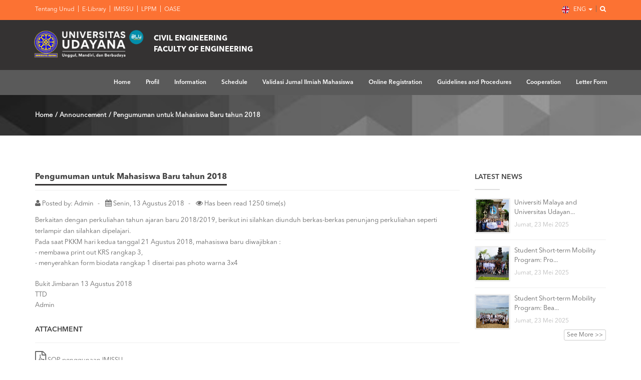

--- FILE ---
content_type: text/html; charset=UTF-8
request_url: https://sipil.unud.ac.id/posts/pengumuman-untuk-mahasiswa-baru-tahun-2018
body_size: 8636
content:
<!-- eng -->
<!-- alamat_eng -->
<!doctype html>
<!--[if IE 8 ]><html class="ie ie8" lang="en"> <![endif]-->
<!--[if (gte IE 9)|!(IE)]><html lang="en" class="no-js"> <![endif]-->
<html lang="en">
<head>
<!-- Basic -->
        <title>Udayana University |                                     CIVIL ENGINEERING
                                    
                                                                        FACULTY OF ENGINEERING
                                                                    </title>

    <!-- Define Charset -->
    <meta charset="utf-8">

    <!-- Responsive Metatag -->
    <meta name="viewport" content="width=device-width, initial-scale=1, maximum-scale=1">
    <meta http-equiv="X-UA-Compatible" content="IE=edge">

    <!-- Page Description and Author -->
    <meta name="keywords" content="UNUD, Universitas Udayana, Udayana University, Universty of Udayana, Bali, Badung, Denpasar, Indonesia,  perguruan tinggi negeri, Sastra, Kedokteran, Hukum, Ekonomi dan Bisnis, Teknik, Pertanian, Peternakan, MIPA, Kedokteran Hewan, Teknologi Pertanian, Pariwisata,Kelautan dan Perikanan, Pasca Sarjana, World Class University, Unggul, Mandiri, Berbudaya" />
    <meta name="description" content="Lembaga pendidikan tinggi atau Universitas di Bali yang menghasilkan sumber daya manusia unggul, mandiri, dan berbudaya"/>
    <meta name="author" content="Unit Sumber Daya Informasi Universitas Udayana">

    <link rel="stylesheet" type="text/css" href="https://fonts.googleapis.com/css?family=Source+Sans+Pro:300,400,400italic,600,700%7COpen+Sans:300,400,400italic,600,700"/>

    <link rel="shortcut icon" href="https://sipil.unud.ac.id/assets/favicon.ico">
    <!-- Bootstrap CSS  -->
     <link media="all" type="text/css" rel="stylesheet" href="https://sipil.unud.ac.id/assets/asset/css/bootstrap.min.css">


    <!-- Font Awesome CSS -->
     <link media="all" type="text/css" rel="stylesheet" href="https://sipil.unud.ac.id/assets/css/font-awesome.min.css">


    <!-- Margo CSS Styles  -->
    <link media="all" type="text/css" rel="stylesheet" href="https://sipil.unud.ac.id/assets/css/style.css">


    <!-- Responsive CSS Styles  -->
    <link media="all" type="text/css" rel="stylesheet" href="https://sipil.unud.ac.id/assets/css/responsive.css">


    <!-- Css3 Transitions Styles  -->
    <link media="all" type="text/css" rel="stylesheet" href="https://sipil.unud.ac.id/assets/css/animate.css">


   
    <link media="all" type="text/css" rel="stylesheet" href="https://sipil.unud.ac.id/assets/css/colors/cyan.css">

    <link media="all" type="text/css" rel="stylesheet" href="https://sipil.unud.ac.id/assets/plugins/magnific-popup/magnific-popup.min.css">



    <!-- Margo JS  -->
    <script src="https://sipil.unud.ac.id/assets/js/jquery-2.1.1.min.js"></script>

    <script src="https://sipil.unud.ac.id/assets/js/jquery.migrate.js"></script>

    <script src="https://sipil.unud.ac.id/assets/js/modernizrr.js"></script>

    <script src="https://sipil.unud.ac.id/assets/asset/js/bootstrap.min.js"></script>

    <script src="https://sipil.unud.ac.id/assets/js/jquery.fitvids.js"></script>

    <script src="https://sipil.unud.ac.id/assets/js/owl.carousel.min.js"></script>

    <script src="https://sipil.unud.ac.id/assets/js/nivo-lightbox.min.js"></script>

    <script src="https://sipil.unud.ac.id/assets/js/jquery.isotope.min.js"></script>

    <script src="https://sipil.unud.ac.id/assets/js/jquery.appear.js"></script>

    <script src="https://sipil.unud.ac.id/assets/js/count-to.js"></script>

    <script src="https://sipil.unud.ac.id/assets/js/jquery.textillate.js"></script>

    <script src="https://sipil.unud.ac.id/assets/js/jquery.lettering.js"></script>

    <script src="https://sipil.unud.ac.id/assets/js/jquery.easypiechart.min.js"></script>

    <script src="https://sipil.unud.ac.id/assets/js/jquery.nicescroll.min.js"></script>

    <script src="https://sipil.unud.ac.id/assets/js/jquery.parallax.js"></script>

    <script src="https://sipil.unud.ac.id/assets/js/mediaelement-and-player.js"></script>

    <script src="https://sipil.unud.ac.id/assets/js/script.js"></script>

    <script src="https://sipil.unud.ac.id/assets/plugins/magnific-popup/magnific-popup.min.js"></script>


    <style type="text/css">
      
      .navbar-default .navbar-nav .sup-dropdown {
            position: absolute;
            left: 100%;
            top: 0;
            width: 180px;
            background-color: #fff;
            margin-top: 10px;
            transition: margin-top 0.2s ease-in-out;
            -moz-transition: margin-top 0.2s ease-in-out;
            -webkit-transition: margin-top 0.2s ease-in-out;
            -o-transition: margin-top 0.2s ease-in-out;
            visibility: hidden;
            z-index: 3;
            box-shadow: 0 1px 3px rgba(0, 0, 0, 0.1);
            -o-box-shadow: 0 1px 3px rgba(0, 0, 0, 0.1);
            -moz-box-shadow: 0 1px 3px rgba(0, 0, 0, 0.1);
            -webkit-box-shadow: 0 1px 3px rgba(0, 0, 0, 0.1);
        }
        .page-banner {
            background: url(https://sipil.unud.ac.id/protected/storage/setting/background_fmipa.jpg) center !important;
            background-position: center !important;
            background-repeat: no-repeat !important;
            background-size: cover !important;
        }
        #subSlide p{
            color: #fff !important;
        }
        .navbar-default .navbar-nav > li:hover > a,
        .navbar-default .navbar-nav > li > a.active {
            color: #066773;
        }
        .navbar-default .navbar-nav > li > a.active, .navbar-default .navbar-nav > li:hover > a {
            border-color: #066773;
        }

        .navbar-default .navbar-nav > li:hover > a, .navbar-default .navbar-nav > li > a.active {
            color: #fc7233 !important;
        }
        .navbar-default .navbar-nav > li > a.active, .navbar-default .navbar-nav > li:hover > a {
            border-color: #fc7233 !important;
        }
        .dropdown > li:hover > a, .sup-dropdown li:hover > a {
            color: #343232 !important;
        }
        .latest-posts-classic .read-more {
            color: #343232 !important;
        }
        .classic-title span{
            border-bottom-color: #343232 !important;
        }
        .team-member .member-photo .member-name span {
            background-color: #343232 !important;
        }
        .team-member.modern .member-photo::after {
            background-color: #343232 !important;
        }
        a {
            color: #343232;
        }
        .footer-widgets ul li a{
            color: #343232;
        }
        .footer-widgets ul li a:hover{
            color: #fff;
        }
        .dot1, .dot2 {
            background-color: #343232;
        }
        .sidebar a:hover {
            color: #343232;
        }
        .top-bar a:hover {
            color: #5a5a5a;
        }
        .latest-posts-classic .post-title a:hover {
            color:#444;
        }
        .portfolio-item:hover .portfolio-details h4 {
            color: #343232 !important;
        }
        .label{
            border-radius: 0 !important;
        }

        .latest-posts-classic .post-title a {
            color: #343232 !important;
        }
    </style>



    <!--[if IE 8]><script src="http://html5shiv.googlecode.com/svn/trunk/html5.js"></script><![endif]-->
    <!--[if lt IE 9]><script src="http://html5shiv.googlecode.com/svn/trunk/html5.js"></script><![endif]--></head>
<!-- body -->
<body>
    <!-- Full Body Container -->
    <div id="container">
        <!-- menu -->
        <!-- Start Header Section --> 

<div class="hidden-header"></div>
<header class="clearfix">
	<!-- Start Top Bar -->
	<div class="top-bar-atas" style="background: #fc7233 !important">
		<div class="container">
			<div class="row">
				<div class="col-md-7">
					<!-- Start Contact Info -->
					<ul class="contact-details">
						<li><a href="https://www.unud.ac.id/"> Tentang Unud</a></li>
						<li><a href="https://e-perpus.unud.ac.id/"> E-Library</a></li>
						<li><a href="https://imissu.unud.ac.id/"> IMISSU</a></li>
						<li><a href="https://lppm.unud.ac.id/"> LPPM</a></li>
						<li><a href="https://oase.unud.ac.id/"> OASE</a></li>
					</ul>
					<!-- End Contact Info -->
				</div><!-- .col-md-6 -->
				<div class="col-md-5">
					<ul class="language-bar">
						<li class="dropdown lang-bg">
							<a href="#" class="dropdown-toggle" data-toggle="dropdown" role="button" aria-haspopup="true" aria-expanded="false">
								<img src="/assets/img/f_eng.svg" width="15" height="15" alt="en" style="margin-right: 5px;"> ENG <span class="caret"></span>
							</a>
						  <ul class="dropdown-menu clearfix droplang">                                               
							<li>
								<a href="https://sipil.unud.ac.id/lang/1">
									<img src="/assets/img/f_ina.svg" width="15" height="15" alt="en" style="margin-right: 5px;"> INA
								</a>
							</li>
							<li>
								<a href="https://sipil.unud.ac.id/lang/2">
									<img src="/assets/img/f_eng.svg" width="15" height="15" alt="en" style="margin-right: 5px;"> ENG
								</a>
							</li>
						  </ul>
						</li>
						<li class="dropdown lang-bg ">
							<a href="#" class="dropdown-toggle" data-toggle="dropdown" role="button" aria-haspopup="true" aria-expanded="false">
								<i class="fa fa-search"></i>
							</a>
						  <ul class="dropdown-menu clearfix dropsearch">                                               
							<li>
							<form autocomplete="off" role="search" method="get" class="searchform" action="search">
								<input type="text" value="" name="keyword" id="s" placeholder="Search the site..." class="form-control">
							</form>
							</li>
						  </ul>
						</li>

						<!-- / Languages -->   
					</ul>
					</div>
			</div><!-- .row -->
		</div><!-- .container -->
	</div><!-- .top-bar -->
	<!-- End Top Bar -->
	<!-- Start Top Bar -->
	<div class="top-bar" style="background: #343232 !important">
		<div class="container">
			<div class="row">
				<div class="col-md-12" id="social-kanan" style="background: #343232 !important">
					<div class="col-md-5">
						<!-- Start Social Links -->
						<div class="navbar-header">
							<!-- Stat Toggle Nav Link For Mobiles -->
							<button type="button" class="navbar-toggle" data-toggle="collapse" data-target=".navbar-collapse">
								<i class="fa fa-bars"></i>
							</button>
							<!-- End Toggle Nav Link For Mobiles -->
							<a class="navbar-brand nm-logo" href="https://sipil.unud.ac.id">
								<img class="logo-brand" alt="" src="https://sipil.unud.ac.id/protected/storage/setting/Logo-unud-baru.png">
								<span class="logo-name">
																			CIVIL ENGINEERING
										<br>
																				FACULTY OF ENGINEERING
																											</span>
							</a>
						</div>
					</div>
					
					<!-- End Social Links -->
				</div><!-- .col-md-6 -->
			</div><!-- .row -->
		</div><!-- .container -->
	</div><!-- .top-bar -->
	<div class="navbar navbar-default navbar-top" style="background: #5a5a5a !important">
		<div class="container" style="padding-right: 0px">
			<div class="navbar-collapse collapse">
				<!-- Stat Search -->
				<!-- End Search -->
				<!-- Start Navigation List -->
				<ul class="nav navbar-nav navbar-right">
                <li id="list_1">
                <a  href="https://sipil.unud.ac.id">Home</a><ul class="dropdown">
            </ul></li>
                <li id="list_3">
                <a  href="#">Profil</a><ul class="dropdown">
                <li id="list_50">
                <a  href="https://sipil.unud.ac.id/pages/history">History</a><ul class="sup-dropdown">
            </ul></li>
                <li id="list_10">
                <a  href="https://sipil.unud.ac.id/pages/visi-dan-misi">Visi dan Misi</a><ul class="sup-dropdown">
            </ul></li>
                <li id="list_8">
                <a  href="https://sipil.unud.ac.id/pages/maksud-tujuan">Maksud dan Tujuan</a><ul class="sup-dropdown">
            </ul></li>
                <li id="list_11">
                <a  href="#">Fasilitas</a><ul class="sup-dropdown">
                <li id="list_12">
                <a  href="https://sipil.unud.ac.id/pages/ruang-kuliah">Ruang Kuliah</a><ul class="sup-dropdown">
            </ul></li>
                <li id="list_14">
                <a  href="https://sipil.unud.ac.id/pages/laboratorium">Laboratorium</a><ul class="sup-dropdown">
            </ul></li>
            </ul></li>
                <li id="list_9">
                <a  href="https://sipil.unud.ac.id/pages/organitation-structre-of-civil-engineering">Struktur Organisasi</a><ul class="sup-dropdown">
            </ul></li>
            </ul></li>
                <li id="list_43">
                <a  href="https://sipil.unud.ac.id/pages">Information</a><ul class="dropdown">
                <li id="list_24">
                <a  href="https://sipil.unud.ac.id">Akreditasi</a><ul class="sup-dropdown">
                <li id="list_113">
                <a  href="https://sipil.unud.ac.id/pages/accreditation-certificate">Accreditation Certificate</a><ul class="sup-dropdown">
            </ul></li>
                <li id="list_26">
                <a  href="https://sipil.unud.ac.id/pages/akreditasi-ban-pt">Akreditasi BAN-PT</a><ul class="sup-dropdown">
            </ul></li>
                <li id="list_23">
                <a  href="https://sipil.unud.ac.id/pages/akreditasi-iabee">Akreditasi Provisionally IABEE</a><ul class="sup-dropdown">
            </ul></li>
            </ul></li>
                <li id="list_25">
                <a  href="#">Studi</a><ul class="sup-dropdown">
                <li id="list_22">
                <a  href="https://sipil.unud.ac.id/pages/pssts-curriculum">PSSTS Curriculum</a><ul class="sup-dropdown">
            </ul></li>
                <li id="list_21">
                <a  href="https://sipil.unud.ac.id/pages/ppm-and-cpl-pssts">PPM dan CPL</a><ul class="sup-dropdown">
            </ul></li>
            </ul></li>
                <li id="list_64">
                <a  href="https://sipil.unud.ac.id/pages/civil-engineering-information">Civil Engineering</a><ul class="sup-dropdown">
                <li id="list_65">
                <a  href="https://sipil.unud.ac.id/pages/tarif-layanan-lab">LAB Service Rate</a><ul class="sup-dropdown">
            </ul></li>
                <li id="list_66">
                <a  href="https://sipil.unud.ac.id/pages/k3l">K3L</a><ul class="sup-dropdown">
            </ul></li>
                <li id="list_67">
                <a  href="https://sipil.unud.ac.id/pages/sk-advisory-board">SK Advisory Board</a><ul class="sup-dropdown">
            </ul></li>
                <li id="list_68">
                <a  href="https://sipil.unud.ac.id/pages/tracer-study">Tracer Study</a><ul class="sup-dropdown">
            </ul></li>
                <li id="list_69">
                <a  href="https://sipil.unud.ac.id/pages/evidence-iabee">Evidence IABEE</a><ul class="sup-dropdown">
            </ul></li>
            </ul></li>
            </ul></li>
                <li id="list_32">
                <a  href="#">Schedule</a><ul class="dropdown">
                <li id="list_38">
                <a  href="https://sipil.unud.ac.id/category/jadwal-ujian-kompetensi-dasar">Basic Competency Exam Schedule</a><ul class="sup-dropdown">
            </ul></li>
                <li id="list_34">
                <a  href="https://sipil.unud.ac.id/category/schedule">Final Exam Schedule</a><ul class="sup-dropdown">
            </ul></li>
                <li id="list_37">
                <a  href="https://sipil.unud.ac.id/category/schedule">Internship Exam Schedule</a><ul class="sup-dropdown">
            </ul></li>
                <li id="list_35">
                <a  href="https://sipil.unud.ac.id/category/schedule">Proposal Exam Schedule and Final Project</a><ul class="sup-dropdown">
            </ul></li>
            </ul></li>
                <li id="list_51">
                <a  href="https://sipil.unud.ac.id/pages/student-scientific-journal-validation">Validasi Jurnal Ilmiah Mahasiswa</a><ul class="dropdown">
            </ul></li>
                <li id="list_103">
                <a  href="https://sipil.unud.ac.id/pages/guidelines">Online Registration</a><ul class="dropdown">
                <li id="list_105">
                <a  href="https://sipil.unud.ac.id/pages/ukd-registration">UKD Registration</a><ul class="sup-dropdown">
            </ul></li>
                <li id="list_116">
                <a  href="https://sipil.unud.ac.id/pages/proposal-exam-registration">proposal exam registration</a><ul class="sup-dropdown">
            </ul></li>
                <li id="list_106">
                <a  href="https://sipil.unud.ac.id/pages/final-project-examination-registration">Final Project Examination Registration</a><ul class="sup-dropdown">
            </ul></li>
                <li id="list_107">
                <a  href="https://sipil.unud.ac.id/pages/kp-and-internship-registration">KP and Internship Registration</a><ul class="sup-dropdown">
            </ul></li>
                <li id="list_108">
                <a  href="https://sipil.unud.ac.id/pages/internship-exam-registration">Internship Exam Registration</a><ul class="sup-dropdown">
            </ul></li>
            </ul></li>
                <li id="list_98">
                <a  href="https://sipil.unud.ac.id/pages/guidelines">Guidelines and Procedures</a><ul class="dropdown">
                <li id="list_102">
                <a  href="https://sipil.unud.ac.id/pages/ft-unud-academic-guidelines">FT UNUD Academic Guidelines</a><ul class="sup-dropdown">
            </ul></li>
                <li id="list_99">
                <a  href="https://sipil.unud.ac.id/pages/final-project-guidelines-and-procedures">Final Project Guidelines and Procedures</a><ul class="sup-dropdown">
            </ul></li>
                <li id="list_100">
                <a  href="https://sipil.unud.ac.id/pages/guidelines-and-procedures-for-practical-work-and-internships">Guidelines and Procedures for Internship and Practical Work</a><ul class="sup-dropdown">
            </ul></li>
                <li id="list_101">
                <a  href="https://sipil.unud.ac.id/pages/mendeley-reference-software-guide">Mendeley Reference Software Guide</a><ul class="sup-dropdown">
            </ul></li>
            </ul></li>
                <li id="list_46">
                <a  href="https://sipil.unud.ac.id/pages">Cooperation</a><ul class="dropdown">
                <li id="list_56">
                <a  href="https://sipil.unud.ac.id/pages/internship-collaboration">Apprentice collaboration</a><ul class="sup-dropdown">
            </ul></li>
                <li id="list_57">
                <a  href="https://sipil.unud.ac.id/pages/lecturer-cooperation">Lecturer Collaboration</a><ul class="sup-dropdown">
            </ul></li>
            </ul></li>
                <li id="list_114">
                <a  href="https://bit.ly/MirrorSiteTeknikSipilUdayana">Letter Form</a><ul class="dropdown">
            </ul></li>
            </ul>
				<!-- End Navigation List -->
			</div>
		</div>
	</div>
</header> 
<!-- End Header Section -->        <!-- end menu -->
        <style type="text/css">
  .img-link {
  display: inline-block;
  cursor: -webkit-zoom-in;
  cursor: zoom-in;
  -webkit-transition: -webkit-transform 0.15s ease-out;
  transition: transform 0.15s ease-out;
}
.img-link:hover {
  -webkit-transform: rotate(1deg);
  -ms-transform: rotate(1deg);
  transform: rotate(1deg);
}
.img-thumb {
    padding: 5px;
    background-color: #fff;
    border-radius: 2px;
    width: auto;
    height: 106px;
}
</style>
<!-- eng -->
<!-- slug_eng -->
<!-- label_eng -->
<!-- judul_eng -->
<!-- konten_eng -->
<!-- label_eng -->
<!-- kategori_eng -->
<!-- Start Page Banner -->
<div class="page-banner">
  <div class="container">
    <div class="row">
      <div class="col-md-12">
        <ul class="breadcrumbs" >
          <li><a href="https://sipil.unud.ac.id" style="color: #fff">Home</a></li>
          <li><a href="https://sipil.unud.ac.id/berita" style="color: #fff">Announcement</a></li>
          <li><a href="#" style="color: #fff">Pengumuman untuk Mahasiswa Baru tahun 2018</a></li>
        </ul>
      </div>
    </div>
  </div>
</div>
<!-- End Page Banner -->
<!-- Start Content -->
<div id="content">
 <div class="container">
  <div class="row blog-post-page">
   <div class="col-md-9 blog-box">
    <!-- Start Single Post Area -->
    <div class="blog-post image-post">
      <!-- Start Single Post (Gallery Slider) -->
      <div class="">
        <h4 class="classic-title">
          <span>
            Pengumuman untuk Mahasiswa Baru tahun 2018 
          </span>
          
                  </h4>
        <ul class="post-meta">
          <li><i class="fa fa-user"></i> Posted by: Admin</li>
          <li><i class="fa fa-calendar"></i> Senin, 13 Agustus 2018</li>
          <li><i class="fa fa-eye"></i> Has been read 1250 time(s)</li>
        </ul>
                        <p>Berkaitan dengan perkuliahan tahun ajaran baru 2018/2019, berikut ini silahkan diunduh berkas-berkas penunjang perkuliahan seperti terlampir dan silahkan dipelajari.
<div>
</div><div>Pada saat PKKM hari kedua tanggal 21 Agustus 2018, mahasiswa baru diwajibkan :</div><div>- membawa print out KRS rangkap 3, </div><div>- menyerahkan form biodata rangkap 1 disertai pas photo warna 3x4</div><div><br></div><div>Bukit Jimbaran 13 Agustus 2018</div><div>
</div><div>TTD
</div><div>
</div><div>Admin</div></p>
        <br>
                <div>
          <div class='sidebar right-sidebar'>
              <div class='widget widget-popular-posts'>
                  <h4 class="classic-title">
                    Attachment
                  </h4>
                  <ul>
                                        <li>
                      <div class="widget-content">
                        <a href="https://sipil.unud.ac.id/protected/storage/lampiran_page/c2a30439abb2f452c9974726812b1574.pdf" target="_blank">
                        <i class="fa fa-file-pdf-o fa-2x"></i> SOP penggunaan IMISSU</a>
                      </div>
                    </li>
                                        <li>
                      <div class="widget-content">
                        <a href="https://sipil.unud.ac.id/protected/storage/lampiran_page/a8a48512fe9dbdd383b16a04ce10369f.pdf" target="_blank">
                        <i class="fa fa-file-pdf-o fa-2x"></i> Mata Kuliah Wajib_Kurikulum 2016</a>
                      </div>
                    </li>
                                        <li>
                      <div class="widget-content">
                        <a href="https://sipil.unud.ac.id/protected/storage/lampiran_page/52275700f3dea002871d88cc54c12e9e.pdf" target="_blank">
                        <i class="fa fa-file-pdf-o fa-2x"></i> Mata Kuliah Pilihan_Kurikulum 2016</a>
                      </div>
                    </li>
                                        <li>
                      <div class="widget-content">
                        <a href="https://sipil.unud.ac.id/protected/storage/lampiran_page/21163f1c57e445defd563ecc334818d9.xls" target="_blank">
                        <i class="fa fa-file-pdf-o fa-2x"></i> Form Biodata Mhs Baru</a>
                      </div>
                    </li>
                                        <li>
                      <div class="widget-content">
                        <a href="https://sipil.unud.ac.id/protected/storage/lampiran_page/f8920e2e47c3dbd1ef34d4ffc0ff8962.pdf" target="_blank">
                        <i class="fa fa-file-pdf-o fa-2x"></i> Draf Jadwal Kuliah Reguler/Kampus Bukit</a>
                      </div>
                    </li>
                                        <li>
                      <div class="widget-content">
                        <a href="https://sipil.unud.ac.id/protected/storage/lampiran_page/a32f0d330299f5d1603553d94c9a31b4.pdf" target="_blank">
                        <i class="fa fa-file-pdf-o fa-2x"></i> Draf Jadwal Kuliah Nonreguler/Kampus Sudirman</a>
                      </div>
                    </li>
                                        <li>
                      <div class="widget-content">
                        <a href="https://sipil.unud.ac.id/protected/storage/lampiran_page/898abacf3756c74701b3575ae6036ce4.pdf" target="_blank">
                        <i class="fa fa-file-pdf-o fa-2x"></i> Efektivitas perkuliahan</a>
                      </div>
                    </li>
                                      </ul>
                  <center></center>
              </div>
          </div>
        </div>
                
                
                        <!-- <div class="post-bottom clearfix">
          <div class="post-share">
            <span>Share This Post:</span>
            <a class="facebook" href="#"><i class="fa fa-facebook"></i></a>
            <a class="twitter" href="#"><i class="fa fa-twitter"></i></a>
            <a class="gplus" href="#"><i class="fa fa-google-plus"></i></a>
            <a class="linkedin" href="#"><i class="fa fa-linkedin"></i></a>
            <a class="mail" href="#"><i class="fa fa-envelope"></i></a>
          </div>
        </div> -->
      </div>
 <!-- End Single Post Content -->
    </div>
</div>
<!-- End Single Post Area -->



<!-- Sidebar -->
<div class="col-md-3 sidebar right-sidebar">

<!-- Popular Posts widget -->
<div class="widget widget-popular-posts">
    <h4>
    Latest News 
    <span class="head-line"></span></h4>
    <ul>
                <li>
            <div class="widget-thumb">
                <a href="#"><img src="https://sipil.unud.ac.id/protected/storage/cover_post/4bdec2f1580b55a2164c88adc6717bdb.jpg" alt="" /></a>
            </div>
            <div class="widget-content">
                <h5><a href="universiti-malaya-and-universitas-udayana-collaborate-in-student-short-term-mobility-program">Universiti Malaya and Universitas Udayan...</a></h5>
                <span>Jumat, 23 Mei 2025</span>
            </div>
            <div class="clearfix"></div>
        </li>
                <li>
            <div class="widget-thumb">
                <a href="#"><img src="https://sipil.unud.ac.id/protected/storage/cover_post/40698c84f79e2708f6ea62a91b78a583.jpg" alt="" /></a>
            </div>
            <div class="widget-content">
                <h5><a href="student-short-term-mobility-program-project-and-cultural-visit">Student Short-term Mobility Program: Pro...</a></h5>
                <span>Jumat, 23 Mei 2025</span>
            </div>
            <div class="clearfix"></div>
        </li>
                <li>
            <div class="widget-thumb">
                <a href="#"><img src="https://sipil.unud.ac.id/protected/storage/cover_post/3fbfea8bf19b66f4b702ef7a27744569.jpg" alt="" /></a>
            </div>
            <div class="widget-content">
                <h5><a href="student-short-term-mobility-program-beach-clean-up-at-mertasari-beach">Student Short-term Mobility Program: Bea...</a></h5>
                <span>Jumat, 23 Mei 2025</span>
            </div>
            <div class="clearfix"></div>
        </li>
            </ul>
    <a href="https://sipil.unud.ac.id/berita" class="btn btn-xs btn-default pull-right">See More >></a>
</div>


</div>
<!--End sidebar-->


</div>

</div>
</div>
<!-- End content -->

<!-- Modal -->
<div id="mod_vid" class="modal fade" role="dialog" style="z-index: 9999999;">
  <div class="modal-dialog modal-lg">

    <!-- Modal content-->
    <div class="modal-content">
      <div class="modal-body">
        <center><iframe width="853" height="480" src="" frameborder="0" allow="autoplay; encrypted-media" allowfullscreen></iframe></center>
      </div>
      <div class="modal-footer">
        <button type="button" class="btn btn-default" data-dismiss="modal" id="clsModal">Close</button>
      </div>
    </div>

  </div>
</div>
        
        
        <!-- Start Footer Section -->
         <footer>
            <div class="container">
                <div class="row footer-widgets">
                   <!-- Start Subscribe & Social Links Widget -->
                    <div class="col-md-3 col-xs-12">
                        <div class="footer-widget mail-subscribe-widget">
                        <h4>Contact Us<span class="head-line"></span></h4>
                            <p><b>Civil Engineering Study Program,&nbsp;Faculty of Engineering, Udayana University<br></b></p><p><br></p><p>Address:</p><p>Jl. Kampus Unud Jimbaran Badung, Bali 80361</p><p>Phone Number: +62 361 703385<br></p><p>Fax: +62 361 703385</p><p>Email: sipil@unud.ac.id</p>
                        </div>
                    </div><!-- .col-md-3 -->
                    <!-- End Subscribe & Social Links Widget -->
                    
                    
                    <!-- Start Twitter Widget -->
                    <div class="col-md-3 col-xs-12">
                        <div class="footer-widget twitter-widget">
                            <h4>Information<span class="head-line"></span></h4>
                            <ul>
                                <li>
                                    <a class="font-w600" href="https://www.unud.ac.id/">Universitas Udayana</a>
                                </li>
                                <li>
                                    <a class="font-w600" href="http://www.lpdp.depkeu.go.id/">LPDP</a>
                                </li>
                                <li>
                                    <a class="font-w600" href="http://lppm.unud.ac.id/">LPPM Udayana</a>
                                </li>
                                <li>
                                    <a class="font-w600" href="https://cdc.unud.ac.id/">Career Development Center</a>
                                </li>
                                <li>
                                    <a class="font-w600" href="https://alumni.unud.ac.id/">Alumni</a>
                                </li>
                                <li>
                                    <a class="font-w600" href="http://www.sciencedirect.com/">Science Direct</a>
                                </li>
                            </ul>
                        </div>
                    </div><!-- .col-md-3 -->
                    <!-- End Twitter Widget -->

                    <!-- Start Twitter Widget -->
                    <div class="col-md-3 col-xs-12">
                        <div class="footer-widget twitter-widget" style="margin-top: 50px;">
                            <ul>
                                <li>
                                    <a class="font-w600" href="http://www.proquest.com/">Proquest</a>
                                </li>
                                <li>
                                    <a class="font-w600" href="https://www.elsevier.com/">Elsevier</a>
                                </li>
                                <li>
                                    <a class="font-w600" href="http://ieeexplore.ieee.org/Xplore/home.jsp">IEEEXplore</a>
                                </li>
                                <li>
                                    <a class="font-w600" href="https://www.computer.org/">IEEE Comp Society</a>
                                </li>
                            </ul>
                        </div>
                    </div><!-- .col-md-3 -->
                    <!-- End Twitter Widget -->

                    <!-- Start Twitter Widget -->
                    <div class="col-md-3 col-xs-12">
                        <div class="footer-widget social-widget">
                            <h4>Follow Us<span class="head-line"></span></h4>
                            <ul class="social-icons">
                                                                <li>
                                    <a class="facebook" href="https://www.facebook.com/fakultasmipa.unud" target="_blank"><i class="fa fa-facebook"></i></a>
                                </li>
                                
                                                                 <li>
                                    <a class="twitter" href="https://www.twitter.com/" target="_blank"><i class="fa fa-twitter"></i></a>
                                </li>
                                
                                                                 <li>
                                    <a class="google" href="https://www.youtube.com/channel/UCiiR6BCemII9a_PMDt9U9Bw?view_as=subscriber" target="_blank"><i class="fa fa-youtube"></i></a>
                                </li>
                                
                                                                 <li>
                                    <a class="instgram" href="https://www.instagram.com/" target="_blank"><i class="fa fa-instagram"></i></a>
                                </li>
                                
                            </ul>
                        </div>
                    </div><!-- .col-md-3 -->
                    <!-- End Twitter Widget -->

                    
                    <!-- Start Contact Widget -->
                   <!--  <div class="col-md-5 col-xs-12">
                        <div class="footer-widget contact-widget">
                            <h4>
                                                            Location
                                                          </h4>
                            <div id="mapPeta">
                              
                            </div>
                        </div>
                    </div> --><!-- .col-md-3 -->
                    <!-- End Contact Widget -->

                    
                </div><!-- .row -->

                <!-- Start Copyright -->
                <div class="copyright-section">
                    <div class="row">
                        <div class="col-md-6">
                            <p>&copy; 2022 USDI - <a href="https://www.unud.ac.id/">Universitas Udayana</a> </p>
                        </div><!-- .col-md-6 -->
                        <div class="col-md-6">
                            <ul class="footer-nav">
                                <li><a href="https://www.unud.ac.id/in/peta-kampus.html">Campus Map</a>
                                </li>
                                <li><a href="https://www.unud.ac.id/in/email.html">Web Email</a>
                                </li>
                            </ul>
                        </div><!-- .col-md-6 -->
                    </div><!-- .row -->
                </div>
                <!-- End Copyright -->

            </div>
        </footer>
        <!-- End Footer Section -->
        
        
    </div>
    <!-- End Full Body Container -->

    <!-- Go To Top Link -->
    <a href="#" class="back-to-top"><i class="fa fa-angle-up"></i></a>

    <div id="loader">
        <div class="spinner">
            <div class="dot1"></div>
            <div class="dot2"></div>
        </div>
    </div>
    <script type="text/javascript">
    $(document).ready(function(){
        /*alert($(window).width());*/
    });
    function changeLang(lang){
        $.ajax({
            url : 'changeLang?lang='+lang,
            type : 'GET',
            dataType : 'json',
            success : function(data){
                /*location.reload(); */
                location.href='https://sipil.unud.ac.id';
            }
        })
    }
    
    </script>
    <script type="text/javascript">
jQuery('.js-gallery').each(function(){
            jQuery(this).magnificPopup({
                delegate: 'a.img-link',
                type: 'image',
                gallery: {
                    enabled: true
                }
            });
        });

        // Advanced Gallery init
        jQuery('.js-gallery-advanced').each(function(){
            jQuery(this).magnificPopup({
                delegate: 'a.img-lightbox',
                type: 'image',
                gallery: {
                    enabled: true
                }
            });
        });
  function mod_vid(video){
    $("#mod_vid").modal("show");
    $("#mod_vid iframe").attr('src','https://www.youtube.com/embed/'+video);
  }
  $(document).ready(function(){
    
    $('#mod_vid').on('hidden.bs.modal', function () {
          $("#mod_vid iframe").attr('src','');
    })
  })
</script>

</body>

</html>

--- FILE ---
content_type: image/svg+xml
request_url: https://sipil.unud.ac.id/assets/img/f_ina.svg
body_size: 590
content:
<svg width="15" height="15" viewBox="0 0 15 15" fill="none" xmlns="http://www.w3.org/2000/svg">
<g clip-path="url(#clip0_2717_1083)">
<g clip-path="url(#clip1_2717_1083)">
<path d="M-2.72729 -0.17041H17.7273V7.50005H-2.72729V-0.17041Z" fill="#E70011"/>
<path d="M-2.72729 7.5H17.7273V15.1705H-2.72729V7.5Z" fill="white"/>
</g>
</g>
<defs>
<clipPath id="clip0_2717_1083">
<rect width="15" height="15" rx="7.5" fill="white"/>
</clipPath>
<clipPath id="clip1_2717_1083">
<rect width="20.4545" height="15.3409" fill="white" transform="translate(-2.72729 -0.17041)"/>
</clipPath>
</defs>
</svg>
